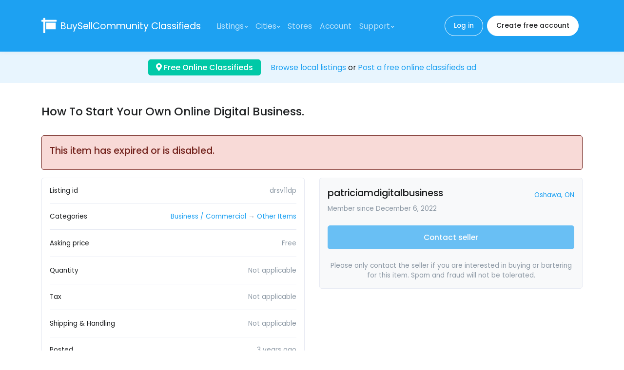

--- FILE ---
content_type: text/html; charset=UTF-8
request_url: https://buysellcommunity.com/item/drsv11dp
body_size: 4490
content:
<!doctype html>
<html lang="en">
<head>
    <meta charset="utf-8">
    <meta name="viewport" content="width=device-width, initial-scale=1, shrink-to-fit=no">
    <link href="//fonts.googleapis.com/css?family=Poppins:300,400,500,600,700" rel="stylesheet">
    <link href="https://buysellcommunity.com/css/fontawesome-all.min.css" rel="stylesheet">
    <link href="https://buysellcommunity.com/css/theme.min.css" rel="stylesheet">
    <link href="https://buysellcommunity.com/css/custom.css?id=a27a75d8811b09fc6e03" rel="stylesheet">
    <link rel="apple-touch-icon" sizes="180x180" href="https://buysellcommunity.com/apple-touch-icon.png">
    <link rel="icon" type="image/png" sizes="32x32" href="https://buysellcommunity.com/favicon-32x32.png">
    <link rel="icon" type="image/png" sizes="16x16" href="https://buysellcommunity.com/favicon-16x16.png">
        <style>
        .google-auto-placed {
            margin: 1rem 0;
        }
    </style>
    <script async data-ad-client="ca-pub-5749103641700964" src="https://pagead2.googlesyndication.com/pagead/js/adsbygoogle.js"></script>
    <script>
        window.addEventListener('message', (event) => {
            try {
                if (event.origin !== 'https://googleads.g.doubleclick.net')
                    return;

                let message;
                try {
                    message = JSON.parse(event.data);
                } catch (e) {
                    return;
                }

                if (message.msg_type !== 'resize-me')
                    return;

                let shouldCollapseAd = false;
                let adQid = null;
                for (let index in message.key_value) {
                    let key = message.key_value[index].key;
                    let value = message.key_value[index].value;

                    if (key === 'r_nh' && value === '0') {
                        shouldCollapseAd = true;
                    } else if (key === 'qid' && value) {
                        adQid = value;
                    }
                }

                if (!shouldCollapseAd)
                    return;

                if (!adQid)
                    return;

                setTimeout(function () {
                    let $block = $(`iframe[data-google-query-id="${adQid}"]`)
                        .closest('.adsbygoogle')
                        .hide();
                    console.log('Collapsed empty.', $block);
                }, 150);
            } catch (e) {
                console.log('Error caught. Skipping..', e);
            }
        });
    </script>
        <link rel="stylesheet" href="https://buysellcommunity.com/css/jquery.fancybox.min.css"/>

    <title>
                    How To Start Your Own Online Digital Business. - Free |
                The buy and sell community
    </title>
            <meta name="Keywords" content="free classifieds, online classifieds, listing, ads, for sale, wanted, barter">
                <meta name="Description" content="Helping People Get Started In The Online Space.

Have you ever wanted to learn more about creating revenue in the online space, but don&#039;t know how to begin?">
    </head>
<body>
    <header id="headerPrimary" class="u-header u-header--navbar-bg">
    <div class="u-header__section py-3 bg-primary">
        <nav class="navbar navbar-expand-xl">
            <div class="container">
                                    <a href="https://buysellcommunity.com">
                        <i class="fa fa-sign fa-2x text-white"></i>
                    </a>
                                <div class="ml-2">
                                            <a title="BuySellCommunity Classifieds" class="navbar-brand text-white" href="https://buysellcommunity.com">BuySellCommunity <span class="d-none d-sm-inline">Classifieds</span></a>
                                    </div>

                <button type="button" class="ml-auto navbar-toggler btn u-hamburger" aria-label="Toggle navigation" aria-expanded="false" aria-controls="navbarSupportedContent" data-toggle="collapse" data-target="#navbarSupportedContent">
                    <span id="hamburgerTriggerPrimary" class="u-hamburger__box">
                        <span class="u-hamburger__inner"></span>
                    </span>
                </button>
                <div class="collapse navbar-collapse p-2" id="navbarSupportedContent">
                    <ul class="navbar-nav mr-auto">
                        <li class="nav-item dropdown">
                            <a class="nav-link u-header__nav-link u-header__nav-link-toggle" href="#" id="navbarCategoriesDropdown" role="button" data-toggle="dropdown" aria-haspopup="true" aria-expanded="false">Listings</a>
                            <div class="dropdown-menu" aria-labelledby="navbarCategoriesDropdown">
                                <a class="dropdown-item" href="https://buysellcommunity.com/search">Search listings</a>
                                <a class="dropdown-item" href="https://buysellcommunity.com/categories">Browse categories</a>
                                <div class="dropdown-divider"></div>
                                                                    <a class="dropdown-item" href="https://buysellcommunity.com/category/art-antiques">Art &amp; Antiques</a>
                                                                    <a class="dropdown-item" href="https://buysellcommunity.com/category/automobiles-other-vehicles">Automobiles &amp; Other Vehicles</a>
                                                                    <a class="dropdown-item" href="https://buysellcommunity.com/category/books-magazines">Books &amp; Magazines</a>
                                                                    <a class="dropdown-item" href="https://buysellcommunity.com/category/business-commercial">Business / Commercial</a>
                                                                    <a class="dropdown-item" href="https://buysellcommunity.com/category/clothing-accessories">Clothing &amp; Accessories</a>
                                                                    <a class="dropdown-item" href="https://buysellcommunity.com/category/collectibles">Collectibles</a>
                                                                    <a class="dropdown-item" href="https://buysellcommunity.com/category/computers">Computers</a>
                                                                    <a class="dropdown-item" href="https://buysellcommunity.com/category/electronics">Electronics</a>
                                                                    <a class="dropdown-item" href="https://buysellcommunity.com/category/entertainment">Entertainment</a>
                                                                    <a class="dropdown-item" href="https://buysellcommunity.com/category/health-beauty">Health &amp; Beauty</a>
                                                                    <a class="dropdown-item" href="https://buysellcommunity.com/category/hobbies-crafts">Hobbies &amp; Crafts</a>
                                                                    <a class="dropdown-item" href="https://buysellcommunity.com/category/home-garden">Home &amp; Garden</a>
                                                                    <a class="dropdown-item" href="https://buysellcommunity.com/category/jewelry-accessories">Jewelry &amp; Accessories</a>
                                                                    <a class="dropdown-item" href="https://buysellcommunity.com/category/pets-animals">Pets &amp; Animals</a>
                                                                    <a class="dropdown-item" href="https://buysellcommunity.com/category/real-estate">Real Estate</a>
                                                                    <a class="dropdown-item" href="https://buysellcommunity.com/category/sports">Sports</a>
                                                                    <a class="dropdown-item" href="https://buysellcommunity.com/category/toys-games">Toys &amp; Games</a>
                                                                    <a class="dropdown-item" href="https://buysellcommunity.com/category/travel-events">Travel &amp; Events</a>
                                                                    <a class="dropdown-item" href="https://buysellcommunity.com/category/video-games">Video Games</a>
                                                                    <a class="dropdown-item" href="https://buysellcommunity.com/category/everything-else">Everything Else</a>
                                                                    <a class="dropdown-item" href="https://buysellcommunity.com/category/wanted-items-services">Wanted Items &amp; Services</a>
                                                            </div>
                        </li>
                        <li class="nav-item dropdown">
                            <a class="nav-link u-header__nav-link u-header__nav-link-toggle" href="#" id="navbarCitiesDropdown" role="button" data-toggle="dropdown" aria-haspopup="true" aria-expanded="false">Cities</a>
                            <div class="dropdown-menu" aria-labelledby="navbarCitiesDropdown">
                                <a class="dropdown-item" href="https://buysellcommunity.com/cities">Lookup city</a>
                                <div class="dropdown-divider"></div>
                                                                    <a class="dropdown-item" href="https://buysellcommunity.com/city/atlanta-ga">Atlanta, GA</a>
                                                                    <a class="dropdown-item" href="https://buysellcommunity.com/city/austin-tx">Austin, TX</a>
                                                                    <a class="dropdown-item" href="https://buysellcommunity.com/city/boston-ma">Boston, MA</a>
                                                                    <a class="dropdown-item" href="https://buysellcommunity.com/city/buffalo-ny">Buffalo, NY</a>
                                                                    <a class="dropdown-item" href="https://buysellcommunity.com/city/chicago-il">Chicago, IL</a>
                                                                    <a class="dropdown-item" href="https://buysellcommunity.com/city/columbus-oh">Columbus, OH</a>
                                                                    <a class="dropdown-item" href="https://buysellcommunity.com/city/dallas-tx">Dallas, TX</a>
                                                                    <a class="dropdown-item" href="https://buysellcommunity.com/city/denver-co">Denver, CO</a>
                                                                    <a class="dropdown-item" href="https://buysellcommunity.com/city/detroit-mi">Detroit, MI</a>
                                                                    <a class="dropdown-item" href="https://buysellcommunity.com/city/houston-tx">Houston, TX</a>
                                                                    <a class="dropdown-item" href="https://buysellcommunity.com/city/los-angeles-ca">Los Angeles, CA</a>
                                                                    <a class="dropdown-item" href="https://buysellcommunity.com/city/miami-fl">Miami, FL</a>
                                                                    <a class="dropdown-item" href="https://buysellcommunity.com/city/minneapolis-mn">Minneapolis, MN</a>
                                                                    <a class="dropdown-item" href="https://buysellcommunity.com/city/new-york-ny">New York, NY</a>
                                                                    <a class="dropdown-item" href="https://buysellcommunity.com/city/orlando-fl">Orlando, FL</a>
                                                                    <a class="dropdown-item" href="https://buysellcommunity.com/city/philadelphia-pa">Philadelphia, PA</a>
                                                                    <a class="dropdown-item" href="https://buysellcommunity.com/city/phoenix-az">Phoenix, AZ</a>
                                                                    <a class="dropdown-item" href="https://buysellcommunity.com/city/san-francisco-ca">San Francisco, CA</a>
                                                                    <a class="dropdown-item" href="https://buysellcommunity.com/city/san-jose-ca">San Jose, CA</a>
                                                                    <a class="dropdown-item" href="https://buysellcommunity.com/city/seattle-wa">Seattle, WA</a>
                                                                    <a class="dropdown-item" href="https://buysellcommunity.com/city/washington-dc">Washington, DC</a>
                                                                <div class="dropdown-divider"></div>
                                                                    <a class="dropdown-item" href="https://buysellcommunity.com/city/calgary-ab">Calgary, AB</a>
                                                                    <a class="dropdown-item" href="https://buysellcommunity.com/city/montreal-qc">Montreal, QC</a>
                                                                    <a class="dropdown-item" href="https://buysellcommunity.com/city/north-york-on">North York, ON</a>
                                                                    <a class="dropdown-item" href="https://buysellcommunity.com/city/ottawa-on">Ottawa, ON</a>
                                                                    <a class="dropdown-item" href="https://buysellcommunity.com/city/quebec-qc">Quebec, QC</a>
                                                                    <a class="dropdown-item" href="https://buysellcommunity.com/city/vancouver-bc">Vancouver, BC</a>
                                                                    <a class="dropdown-item" href="https://buysellcommunity.com/city/winnipeg-mb">Winnipeg, MB</a>
                                                            </div>
                        </li>
                        <li class="nav-item">
                            <a class="nav-link u-header__nav-link" href="https://buysellcommunity.com/stores">Stores</a>
                        </li>
                                                    <li class="nav-item">
                                <a class="nav-link u-header__nav-link" href="https://buysellcommunity.com/secure/dashboard">Account</a>
                            </li>
                                                <li class="nav-item dropdown">
                            <a class="nav-link u-header__nav-link u-header__nav-link-toggle" href="#" id="navbarSupportDropdown" role="button" data-toggle="dropdown" aria-haspopup="true" aria-expanded="false">Support</a>
                            <div class="dropdown-menu" aria-labelledby="navbarSupportDropdown">
                                <a class="dropdown-item" href="https://buysellcommunity.com/faq">FAQ</a>
                                <a class="dropdown-item" href="https://buysellcommunity.com/contactUs">Contact us</a>
                            </div>
                        </li>
                    </ul>
                    <div class="mt-3 mt-xl-0">
                                                    <a class="btn btn-pill btn-sm btn-outline-white mr-1" href="https://buysellcommunity.com/auth/login">Log in</a>
                            <a class="btn btn-pill btn-sm btn-white" href="https://buysellcommunity.com/auth/createAccount">Create free account</a>
                                            </div>
                </div>
            </div>
        </nav>
    </div>
</header>

    <div class="text-black bg-soft-primary">
        <div class="container py-3 text-center">
            <div class="badge badge-success text-wrap py-2 px-3 mr-lg-3 mb-2 mb-lg-0" style="font-size: 1rem;">
                <a class="text-white" href="https://buysellcommunity.com/cities">
                    <i class="fa fa-map-marker-alt"></i>
                                            Free Online Classifieds
                                    </a>
            </div>
            <br class="d-lg-none"/>
            <a href="https://buysellcommunity.com/categories">Browse local listings</a> or <a href="https://buysellcommunity.com/secure/postAd">Post a free online classifieds ad</a>
        </div>
    </div>

    <main role="main">
            <div class="bg-transparent">
    <div class="container py-6">
                    <h4 class="container-title mb-5">
                How To Start Your Own Online Digital Business.
            </h4>
        
                
        <div class="alert alert-danger border border-danger" role="alert">
            <h5 class="alert-heading">This item has expired or is disabled.</h5>
    
    
</div>
        
        <div class="row">
    <div class="col-lg-6">
        <div class="mb-3">
            <div class="card">
                <div class="card-body">
                    <ul class="list-group list-group-flush">
                        <li class="list-group-item d-flex flex-column flex-md-row justify-content-md-between align-items-md-center">
                            <div class="text-nowrap">
                                Listing id
                            </div>
                            <div class="text-muted text-left text-md-right">
                                drsv11dp
                            </div>
                        </li>
                        <li class="list-group-item d-flex flex-column flex-md-row justify-content-md-between align-items-md-center">
                            <div class="text-nowrap">
                                Categories
                            </div>
                            <div class="text-muted text-left text-md-right">
                                <a href="https://buysellcommunity.com/category/business-commercial">Business / Commercial</a> →
<a href="https://buysellcommunity.com/category/other-items">Other Items</a>
                                                            </div>
                        </li>
                        <li class="list-group-item d-flex flex-column flex-md-row justify-content-md-between align-items-md-center">
                            <div class="text-nowrap">
                                Asking price
                            </div>
                            <div class="text-muted text-left text-md-right">
                                <p class="mb-0">
            Free
    </p>
                            </div>
                        </li>
                        <li class="list-group-item d-flex flex-column flex-md-row justify-content-md-between align-items-md-center">
                            <div class="text-nowrap">
                                Quantity
                            </div>
                            <div class="text-muted text-left text-md-right">
                                <p class="mb-0">
            Not applicable
    
    </p>
                            </div>
                        </li>
                        <li class="list-group-item d-flex flex-column flex-md-row justify-content-md-between align-items-md-center">
                            <div class="text-nowrap">
                                Tax
                            </div>
                            <div class="text-muted text-left text-md-right">
                                Not applicable
                            </div>
                        </li>
                        <li class="list-group-item d-flex flex-column flex-md-row justify-content-md-between align-items-md-center">
                            <div class="text-nowrap">
                                Shipping &amp; Handling
                            </div>
                            <div class="text-muted text-left text-md-right">
                                <p class="mb-0">
            Not applicable
    </p>

<p class="mb-0">
    </p>
                            </div>
                        </li>
                                                <li class="list-group-item d-flex flex-column flex-md-row justify-content-md-between align-items-md-center">
                            <div class="text-nowrap">
                                Posted
                            </div>
                            <div class="text-muted text-left text-md-right">
                                3 years ago
                            </div>
                        </li>
                    </ul>
                </div>

                            </div>
        </div>
    </div>
    <div class="col-lg-6">
        <div class="mb-3">
            <div class="card bg-light">
                <div class="card-body">
                    <div class="d-flex flex-column flex-md-row justify-content-md-between align-items-md-center">
                        <h5 class="card-title mb-2">
                            patriciamdigitalbusiness
                                                    </h5>
                        <a class="font-size-1" href="https://buysellcommunity.com/city/oshawa-on">
                            Oshawa, ON
                        </a>
                    </div>
                    <div class="card-text font-size-1 text-muted mb-3">
                        <div class="d-flex flex-column flex-md-row justify-content-md-between align-items-md-center">
                            Member since December 6, 2022
                                                    </div>
                    </div>
                    <div class="card-text text-center">
                                                    <div class="py-2">
                                                                    <button class="btn btn-primary btn-block" type="button" disabled>
                                        Contact seller
                                    </button>
                                                            </div>
                            <div class="font-size-1 text-muted mt-3">
                                Please only contact the seller if you are interested in buying or bartering for this item. Spam and fraud will not be tolerated.
                            </div>
                                            </div>
                </div>

                            </div>
        </div>
    </div>
</div>
<div class="card">
    <div class="card-body">
                    <div class="mb-3">
                <div class="row">
                    <div class="col-9 text-center">
                        <img class="img-fluid" src="https://d34uoch5ulrexc.cloudfront.net/2022/12/06/original_RkWJ2lIpLpwHajNEuADLAahEfEnMyksnFERsrbFa.jpeg"  width="500"   height="494"  >
                    </div>
                    <div class="col-3 text-center">
                        <div class="d-inline-block mb-1">
    <a data-fancybox="images" href="https://d34uoch5ulrexc.cloudfront.net/2022/12/06/original_RkWJ2lIpLpwHajNEuADLAahEfEnMyksnFERsrbFa.jpeg">
    <img class="img-fluid" src="https://d34uoch5ulrexc.cloudfront.net/2022/12/06/tn_RkWJ2lIpLpwHajNEuADLAahEfEnMyksnFERsrbFa.jpeg"  width="60"   height="60"  >
</a>
</div>
                                                            <div class="d-inline-block mb-1">
    <a data-fancybox="images" href="https://d34uoch5ulrexc.cloudfront.net/2022/12/06/original_fO1Y583CYkABZzuTyCMkbIf7q7BOKmHdsVVAkzkm.jpeg">
    <img class="img-fluid" src="https://d34uoch5ulrexc.cloudfront.net/2022/12/06/tn_fO1Y583CYkABZzuTyCMkbIf7q7BOKmHdsVVAkzkm.jpeg"  width="60"   height="60"  >
</a>
</div>
                    </div>
                </div>
            </div>
        
        Helping People Get Started In The Online Space.<br />
<br />
Have you ever wanted to learn more about creating revenue in the online space, but don't know how to begin?
    </div>
</div>
    </div>
</div>
    </main>

    <footer>
    <div class="container text-center space-1">
        <p class="font-size-1 text-muted">Copyright &copy; 2003-2026 by BuySellCommunity.com.</p>
        <p class="small text-muted">All rights reserved. Use of this Web site constitutes acceptance of the <a href="https://buysellcommunity.com/userAgreement">User Agreement</a> and <a href="https://buysellcommunity.com/privacyPolicy">Privacy Policy</a>.</p>
    </div>
</footer>
<script src="https://buysellcommunity.com/js/jquery.min.js"></script>
<script src="https://buysellcommunity.com/js/bootstrap.bundle.min.js"></script>
<script>
    $.ajaxSetup({
        headers: {
            'X-CSRF-TOKEN': 'd92G1n4zDv22sdGZw64BGTlLYjsMUkJwXwTObXGv'
        }
    });
</script>
    <script src="//s7.addthis.com/js/300/addthis_widget.js#pubid=ra-57819ccfb55e51b9" defer></script>
        <script src="https://buysellcommunity.com/js/jquery.fancybox.min.js"></script>
<script>
        var sc_project = 1691699;
        var sc_invisible = 1;
        var sc_partition = 16;
        var sc_security = "0d1bc9da";
    </script>
    <script src="https://www.statcounter.com/counter/counter.js" async></script>
<script defer src="https://static.cloudflareinsights.com/beacon.min.js/vcd15cbe7772f49c399c6a5babf22c1241717689176015" integrity="sha512-ZpsOmlRQV6y907TI0dKBHq9Md29nnaEIPlkf84rnaERnq6zvWvPUqr2ft8M1aS28oN72PdrCzSjY4U6VaAw1EQ==" data-cf-beacon='{"version":"2024.11.0","token":"2e6eee42a5e94388b5ac82308e90dc05","r":1,"server_timing":{"name":{"cfCacheStatus":true,"cfEdge":true,"cfExtPri":true,"cfL4":true,"cfOrigin":true,"cfSpeedBrain":true},"location_startswith":null}}' crossorigin="anonymous"></script>
</body>
</html>


--- FILE ---
content_type: text/html; charset=utf-8
request_url: https://www.google.com/recaptcha/api2/aframe
body_size: 268
content:
<!DOCTYPE HTML><html><head><meta http-equiv="content-type" content="text/html; charset=UTF-8"></head><body><script nonce="pEL3kh8AKR1Y8kDANYueVg">/** Anti-fraud and anti-abuse applications only. See google.com/recaptcha */ try{var clients={'sodar':'https://pagead2.googlesyndication.com/pagead/sodar?'};window.addEventListener("message",function(a){try{if(a.source===window.parent){var b=JSON.parse(a.data);var c=clients[b['id']];if(c){var d=document.createElement('img');d.src=c+b['params']+'&rc='+(localStorage.getItem("rc::a")?sessionStorage.getItem("rc::b"):"");window.document.body.appendChild(d);sessionStorage.setItem("rc::e",parseInt(sessionStorage.getItem("rc::e")||0)+1);localStorage.setItem("rc::h",'1769803006392');}}}catch(b){}});window.parent.postMessage("_grecaptcha_ready", "*");}catch(b){}</script></body></html>